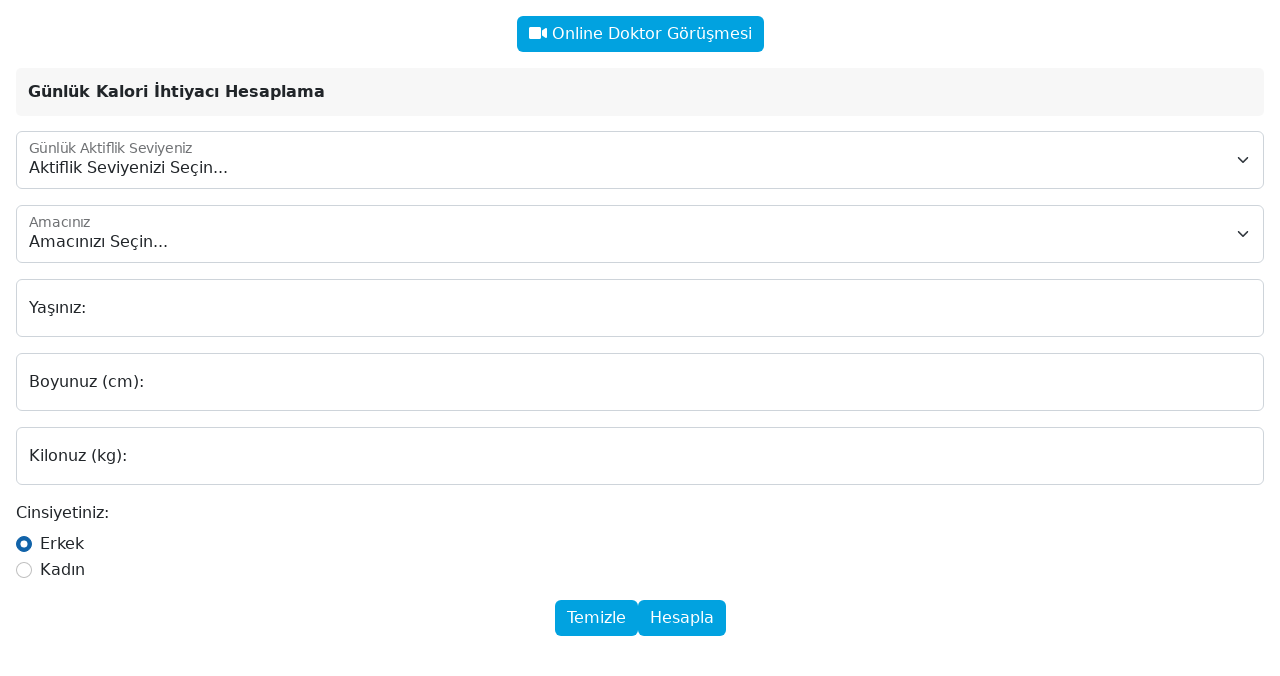

--- FILE ---
content_type: text/html; charset=UTF-8
request_url: https://www.hastanemyanimda.com/sitene-ekle/hesaplama/kalori
body_size: 3245
content:
<head>
    <meta charset="UTF-8">
    <meta http-equiv="X-UA-Compatible" content="IE=edge">
    <meta name="viewport" content="width=device-width, initial-scale=1.0">
    <title>Hesaplama</title>
    <link href="https://cdn.jsdelivr.net/npm/bootstrap@5.2.3/dist/css/bootstrap.min.css" rel="stylesheet">
    <script src="https://cdn.jsdelivr.net/npm/bootstrap@5.2.3/dist/js/bootstrap.bundle.min.js"></script>
    <link rel="stylesheet" href="https://cdn.jsdelivr.net/npm/bootstrap-icons@1.5.0/font/bootstrap-icons.css">
    <!-- Include jQuery library -->
    <script src="https://code.jquery.com/jquery-3.6.0.min.js"></script>
    
    <style type="text/css">
        .fa,
        .fab,
        .fad,
        .fal,
        .far,
        .fas {
            -moz-osx-font-smoothing: grayscale;
            -webkit-font-smoothing: antialiased;
            display: inline-block;
            font-style: normal;
            font-variant: normal;
            text-rendering: auto;
            line-height: 1
        }

        .fa-bookmark:before {
            content: "\f02e"
        }

        .fa-check-circle:before {
            content: "\f058"
        }

        .fa-chevron-down:before {
            content: "\f078"
        }

        .fa-circle:before {
            content: "\f111"
        }

        .fa-clock:before {
            content: "\f017"
        }

        .fa-envelope:before {
            content: "\f0e0"
        }

        .fa-facebook-f:before {
            content: "\f39e"
        }

        .fa-instagram:before {
            content: "\f16d"
        }

        .fa-linkedin-in:before {
            content: "\f0e1"
        }

        .fa-map-marker-alt:before {
            content: "\f3c5"
        }

        .fa-phone-alt:before {
            content: "\f879"
        }

        .fa-search:before {
            content: "\f002"
        }

        .fa-star:before {
            content: "\f005"
        }

        .fa-times:before {
            content: "\f00d"
        }

        .fa-twitter:before {
            content: "\f099"
        }

        .fa-whatsapp:before {
            content: "\f232"
        }

        .sr-only {
            border: 0;
            clip: rect(0, 0, 0, 0);
            height: 1px;
            margin: -1px;
            overflow: hidden;
            padding: 0;
            position: absolute;
            width: 1px
        }

        .fab {
            font-family: "Font Awesome 5 Brands"
        }

        .far {
            font-weight: 400
        }

        .fa,
        .far,
        .fas {
            font-family: "Font Awesome 5 Free"
        }

        .fa,
        .fas {
            font-weight: 900
        }
    </style>
    <link rel="preload" href="/assets/plugins/fontawesome/css/all.min.css" as="style"
        onload="this.onload=null;this.rel='stylesheet'">
    <noscript>
        <link rel="stylesheet" href="/assets/plugins/fontawesome/css/all.min.css">
    </noscript>
        <style>
        @media screen and (max-width:400px) {
            .card {
                width: 95vw;
            }
        }
    </style>
    <style>
        /* General styling */
        .custom-card {
            border: 0;
        }

        .custom-header {
            border-radius: 5px !important;
            border: 0;
            margin-bottom: 15px;
            padding: 12px;
        }

        .custom-body {
            padding: 0;
        }

        /* Button container styling */
        .button-container {
            display: flex;
            width: 100%;
            gap: 10px;
            justify-content: center;
            align-items: center;
        }

        body {
            background-color: #ffffff;
        }

        .card {
            background-color: #ffffff;
        }

        .custom-input {}

        .custom-radio:checked {
            background-color: #1163a9;
            border-color: #1163a9;
        }

        .custom-label {}

        .custom-label-radio {}

        .custom-clear-btn:hover {
            background-color: #1163a9;
            /* border-color: #1163a9; */
            border: none;
            color: #ffffff;
        }

        .custom-submit-btn:hover {
            background-color: #1163a9;
            /* border-color: #1163a9; */
            border: none;
            color: #ffffff;
        }

        .custom-clear-btn {
            background-color: #01a2e0;
            /* border-color: #01a2e0; */
            border: none;
            color: #ffffff;
        }

        .custom-submit-btn {
            background-color: #01a2e0;
            /* border-color: #01a2e0; */
            border: none;
            color: #ffffff;
        }
    </style>
    </head>

<body>
        <div class="card m-3 custom-card">
        
        <div class="row mb-3">
            <div class="col-12 d-flex justify-content-center align-items-center">
                <a class="btn btn-primary custom-submit-btn" target="_blank" href="https://www.hastanemyanimda.com/doktor-ara"><i class="fas fa-video"></i> Online Doktor Görüşmesi</a>
            </div>
        </div>
        <div class="card-header custom-header">
            <b>Günlük Kalori İhtiyacı Hesaplama</b>
        </div>
        <div class="card-body custom-body  ">
            <form id="form-calculation" action="https://www.hastanemyanimda.com/api/sitene-ekle/hesaplama/kalori/sonuc" method="POST">
                <input type="hidden" name="_token" value="0xwxxTfMF38sURmMJLCPDOq4RrF5aYcEqEH4xcwv" autocomplete="off">

                
                <div class="text-danger" id="activity_level-error" style="display: none;"></div>
                
                <div class="form-floating mb-3">
                    <select class="form-select custom-input-select" name="activity_level" id="activity_level">
                        <option value="0" selected>Aktiflik Seviyenizi Seçin...</option>
                        <option value="vl">Çok Düşük</option>
                        <option value="l">Düşük</option>
                        <option value="m">Orta</option>
                        <option value="va">Aktif</option>
                        <option value="ea">Çok Aktif</option>
                    </select>
                    <label class="form-label custom-label-select" for="activity_level">Günlük Aktiflik Seviyeniz</label>
                </div>
                
                <div class="text-danger" id="goal-error" style="display: none;"></div>
                
                <div class="form-floating mb-3">
                    <select class="form-select custom-input-select" name="goal" id="goal">
                        <option value="0" selected>Amacınızı Seçin...</option>
                        <option value="v">Kilo Vermek</option>
                        <option value="k">Mevcut Durumu Korumak</option>
                        <option value="a">Kilo Almak</option>
                        <option value="y">Kas Yapmak</option>
                    </select>
                    <label class="form-label custom-label-select" for="goal">Amacınız</label>
                </div>
                
                <div class="text-danger" id="age-error" style="display: none;"></div>
                
                <div class="form-floating mb-3">
                    <!-- <i class="bi bi-calendar-date input-group-text"></i> -->
                    <input type="number" id="age" name="age" placeholder="Yaş" class="form-control custom-input"
                        autocomplete="off">
                    <label class="form-label custom-label">Yaşınız:</label>
                </div>
                
                <div class="text-danger" id="height-error" style="display: none;"></div>
                
                <div class="form-floating mb-3">
                    <input type="number" id="height" name="height" placeholder="Boy" class="form-control custom-input"
                        autocomplete="off">
                    <label class="form-label custom-label">Boyunuz (cm):</label>
                </div>
                
                <div class="text-danger" id="weight-error" style="display: none;"></div>
                
                <div class="form-floating mb-3">
                    <!-- <i class="bi bi-calendar-date input-group-text"></i> -->
                    <input type="number" id="weight" name="weight" placeholder="Kilo" class="form-control custom-input"
                        autocomplete="off">
                    <label class="form-label custom-label">Kilonuz (kg):</label>
                </div>
                <div class="text-danger" id="gender-error" style="display: none;"></div>
                <fieldset class="row mb-3">
                    <legend class="col-form-label col-sm-3 pt-0 custom-label-radio">Cinsiyetiniz:</legend>
                    <div class="col-sm-9">
                        <div class="form-check">
                            <input class="form-check-input custom-radio" type="radio" name="gender" id="male" value="male"
                                checked>
                            <label class="form-check-label custom-label-radio" for="male">Erkek</label>
                        </div>
                        <div class="form-check">
                            <input class="form-check-input custom-radio" type="radio" name="gender" id="female" value="female">
                            <label class="form-check-label custom-label-radio" for="female">Kadın</label>
                        </div>
                    </div>
                </fieldset>

                <div class="button-container">
                    <a id="reset-fields" class="btn btn-primary custom-clear-btn">Temizle</a>
                    <button type="submit" class="btn btn-primary custom-submit-btn">Hesapla</button>
                </div>
                
        </div>


        </form>

    </div>
    </div>

    <div id="modal-result" class="modal fade" id="exampleModal" tabindex="-1" aria-labelledby="exampleModalLabel"
        aria-hidden="true">
        <div class="modal-dialog modal-xl modal-dialog-scrollable">
            <div class="modal-content">
                <div class="modal-header">
                    <h5 class="modal-title" id="exampleModalLabel">Sonuçlar</h5>
                    <button type="button" class="btn-close" data-bs-dismiss="modal" aria-label="Kapat"></button>
                </div>
                <div class="modal-body">
                                    </div>
                <div class="modal-footer">
                    <button type="button" class="btn btn-danger" data-bs-dismiss="modal">Kapat</button>
                    <!-- <button type="button" class="btn btn-primary">Save changes</button> -->
                </div>
            </div>
        </div>
    </div>


            <script>
        $(document).ready(function() {
            document.getElementById("form-calculation").addEventListener("submit", function(event) {
                event.preventDefault(); // Prevent the default form submission

                const formData = new FormData(event.target); // Get form data
                const url = "https://www.hastanemyanimda.com/api/sitene-ekle/hesaplama/kalori/sonuc"; // Replace with your API endpoint

                fetch(url, {
                        method: 'POST',
                        body: formData, // Send the form data as the request body
                    })
                    .then(response => response.json()) // Parse the JSON response
                    .then(data => {
                        // console.log(data);
                        if (data.ok) {
                            $('#age-error').hide();
                            $('#weight-error').hide();
                            $('#height-error').hide();
                            $('#goal-error').hide();
                            $('#activity_level-error').hide();
                            $('#gender-error').hide();

                            // Create a container div
                            const container = $("<div>");

                            // Create and append elements for Kişi Bilgileri
                            container.append($("<b>").text("Kişi Bilgileri:"));
                            container.append("<br>");

                            container.append($("<b>").text("Kilo: "));
                            container.append(data.response.weight + " kg");
                            container.append("<br>");

                            container.append($("<b>").text("Boy: "));
                            container.append(data.response.height + " cm");
                            container.append("<br>");

                            container.append($("<b>").text("Yaş: "));
                            container.append(data.response.age);
                            container.append("<br>");

                            container.append($("<b>").text("Cinsiyet: "));
                            container.append(data.response.gender === 'male' ? "Erkek" : "Kadın");
                            container.append("<br>");

                            container.append($("<b>").text("Aktiflik Seviyeniz: "));
                            switch (data.response.activity_level) {
                                case 'vl':
                                    container.append("Çok Düşük");
                                    break;
                                case 'l':
                                    container.append("Düşük");
                                    break;
                                case 'm':
                                    container.append("Orta");
                                    break;
                                case 'va':
                                    container.append("Aktif");
                                    break;
                                case 'ea':
                                    container.append("Çok Aktif");
                                    break;
                                default:
                                    container.append("Hata");
                            }

                            container.append("<br>");

                            container.append($("<b>").text("Amacınız: "));
                            switch (data.response.goal) {
                                case 'v':
                                    container.append("Kilo Vermek");
                                    break;
                                case 'k':
                                    container.append("Mevcut Durumu Korumak");
                                    break;
                                case 'a':
                                    container.append("Kilo Almak");
                                    break;
                                case 'y':
                                    container.append("Kas Yapmak");
                                    break;
                                default:
                                    container.append("Hata");
                            }

                            container.append("<br>");

                            container.append("<hr>");

                            container.append($("<b>").text("Günlük Kalori İhtiyacınız: "));
                            container.append(data.response.calorie + " kcal");

                            // Append the container to a target element in your HTML, e.g., a div with id "output"
                            // $("#output").append(container);

                            // Append the container to a target element in your HTML, e.g., a div with id "output"
                            $(".modal-body").html(container);

                            $('#modal-result').modal('show');
                        } else {
                            $('#age-error').hide();
                            $('#weight-error').hide();
                            $('#height-error').hide();
                            $('#goal-error').hide();
                            $('#activity_level-error').hide();
                            $('#gender-error').hide();
                            if (data.errors.hasOwnProperty('age')) {
                                // console.log(data.errors.cost);
                                $('#age-error').html(data.errors.age[0]);
                                $('#age-error').show();
                            }
                            if (data.errors.hasOwnProperty('weight')) {
                                // console.log(data.errors.cost);
                                $('#weight-error').html(data.errors.weight[0]);
                                $('#weight-error').show();
                            }
                            if (data.errors.hasOwnProperty('goal')) {
                                // console.log(data.errors.cost);
                                $('#goal-error').html(data.errors.goal[0]);
                                $('#goal-error').show();
                            }
                            if (data.errors.hasOwnProperty('activity_level')) {
                                // console.log(data.errors.cost);
                                $('#activity_level-error').html(data.errors.activity_level[0]);
                                $('#activity_level-error').show();
                            }
                            if (data.errors.hasOwnProperty('gender')) {
                                // console.log(data.errors.cost);
                                $('#gender-error').html(data.errors.gender[0]);
                                $('#gender-error').show();
                            }
                            if (data.errors.hasOwnProperty('height')) {
                                // console.log(data.errors.cost);
                                $('#height-error').html(data.errors.height[0]);
                                $('#height-error').show();
                            }
                        }
                    })
                    .catch(error => {
                        console.error('Error:', error);
                    });
            });
            var resetFields = $("#reset-fields");
            resetFields.click(function(e) {
                $("input[name=age]").val("");
                $("input[name=weight]").val("");
                $("input[name=height]").val("");
                $("select[name=activity_level]").val('0').change();
                $("select[name=goal]").val('0').change();
            });
            let cond = '';
            if (cond == '1')
                $('#modal-result').modal('toggle')
            const modalDiv = document.getElementById('modal-result');
            const observer = new MutationObserver((mutations) => {
                mutations.forEach((mutation) => {
                    if (mutation.attributeName === 'class') {
                        const hasHiddenClass = mutation.target.classList.contains('show');
                        if (hasHiddenClass) {
                            window.parent.postMessage('showClassAdded', '*');
                        } else {
                            window.parent.postMessage('showClassRemoved', '*');
                        }
                    }
                });
            });

            observer.observe(modalDiv, {
                attributes: true
            });
        })
    </script>
</body>

</html>
